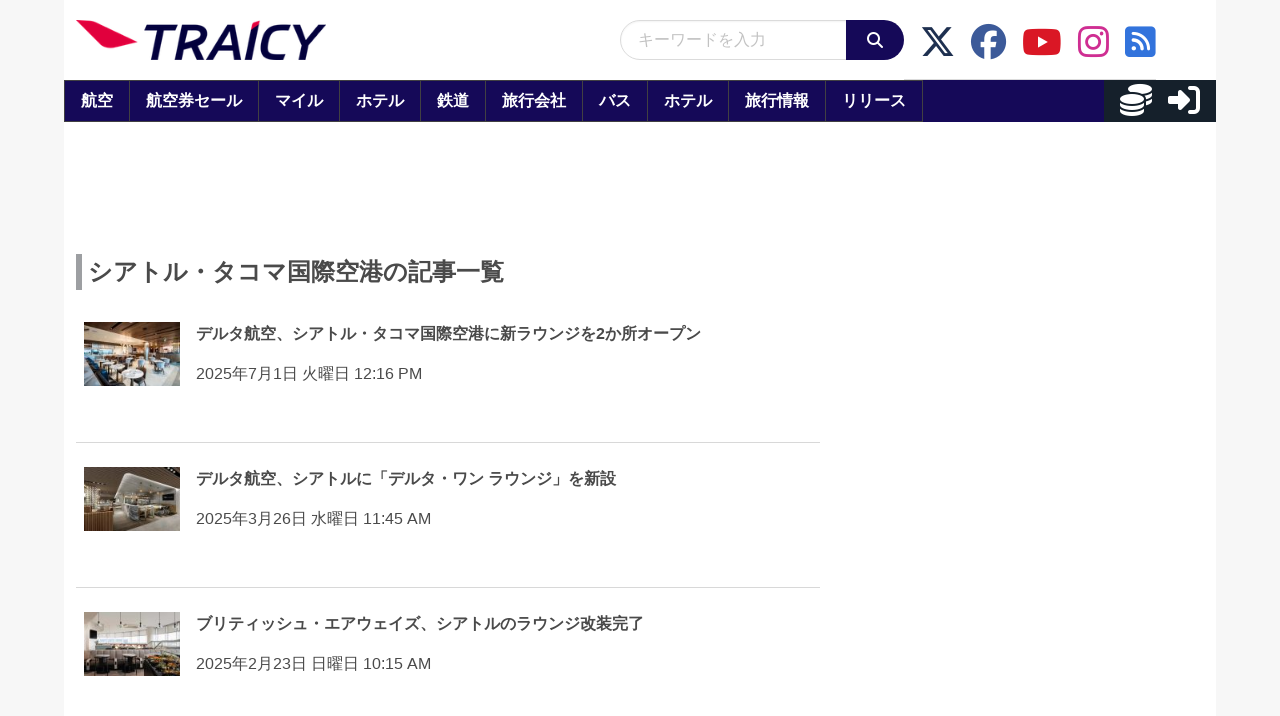

--- FILE ---
content_type: application/javascript; charset=utf-8
request_url: https://fundingchoicesmessages.google.com/f/AGSKWxWPOqAFEnKx2u0pSk3V_sfdlj9b02XG7YgaREdn7ugEkJr57qSMjBF87J-ZXtJ3Zd24kAwbHEk0tU80BhSFztRZubQu91aqHVXxITMoXUbEOhS4E0QuRVAvAk-0d82gxkQIYF5EpmNqFv3jxxIt5kgtIbdk-5SXBXLSNjGIPHbthm7pVBXACBr_4eFi/_/top-ad_/cramitin/ads_-adtechfront..com/bads//affiliate/script.php?
body_size: -1291
content:
window['71ba6b3d-d2d2-497f-8064-8db3cfb189d5'] = true;